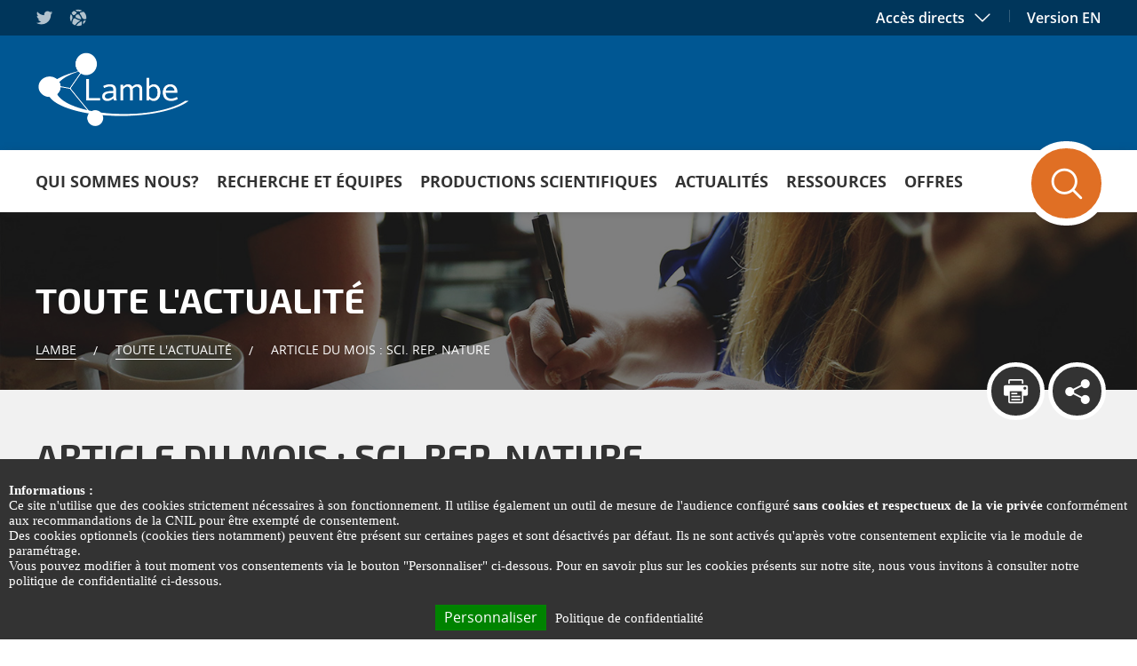

--- FILE ---
content_type: text/html;charset=utf-8
request_url: https://www.lambe.univ-evry.fr/toute-lactualite/article-du-mois-sci-rep-nature.html?url=https%3A%2F%2Fwww.lambe.univ-evry.fr%2Ftoute-lactualite%2Farticle-du-mois-sci-rep-nature.html&cHash=eaea9fb9a6c76c54800c15b659008b2f
body_size: 6847
content:
<!DOCTYPE html>
<html lang="fr">
<head>

<meta charset="utf-8">
<!-- 
	This website is powered by TYPO3 - inspiring people to share!
	TYPO3 is a free open source Content Management Framework initially created by Kasper Skaarhoj and licensed under GNU/GPL.
	TYPO3 is copyright 1998-2026 of Kasper Skaarhoj. Extensions are copyright of their respective owners.
	Information and contribution at https://typo3.org/
-->


<link rel="icon" href="/fileadmin/integration/favicon/favicon.png" type="image/png">
<title>Article du mois : Sci. Rep.  Nature</title>
<meta http-equiv="x-ua-compatible" content="IE=edge">
<meta name="generator" content="TYPO3 CMS">
<meta name="robots" content="index,follow,archive">
<meta name="viewport" content="width=device-width,initial-scale=1">
<meta name="keywords" content="Université d&#039;Université d&#039;Evry Paris Saclay, LAMBE, Laboratoire">
<meta name="description" content="Structure and functional impact of glycosaminoglycan modification of HSulf-2 endosulfatase revealed by atomic force microscopy and mass spectrometry
Sci. Rep.  Nature 2023">
<meta name="author" content="Université d&#039;Evry-Val-d&#039;Essonne">
<meta name="twitter:card" content="summary">


<link rel="stylesheet" href="/typo3temp/assets/css/241681ae145e5eb95e5ba05809a1ecbb.css?1729577947" media="all">
<link rel="stylesheet" href="/_assets/948410ace0dfa9ad00627133d9ca8a23/Css/Basic.css?1741688789" media="all">
<link rel="stylesheet" href="/_assets/3862bcd9c6889d70549d8c6606555a62/Css/jquery-ui.custom.css?1741597270" media="all">
<link rel="stylesheet" href="https://cdnjs.cloudflare.com/ajax/libs/cookieconsent2/3.0.3/cookieconsent.min.css" media="all">
<link rel="stylesheet" href="https://fonts.googleapis.com/css?family=Exo+2:400,500,600,700" media="all">
<link rel="stylesheet" href="https://fonts.googleapis.com/css?family=Raleway:700" media="all">
<link rel="stylesheet" href="https://fonts.googleapis.com/css?family=Oswald:300,400" media="all">
<link rel="stylesheet" href="https://fonts.googleapis.com/css?family=PT+Serif:700" media="all">
<link rel="stylesheet" href="/_assets/4e11d2d7a9b12b7c6fdf6e2affdb9d23/leaflet/leaflet.css?1741597270" media="all">
<link rel="stylesheet" href="/_assets/4e11d2d7a9b12b7c6fdf6e2affdb9d23/Integrations/front/css/print.css?1741597269" media="print">
<link rel="stylesheet" href="/_assets/4e11d2d7a9b12b7c6fdf6e2affdb9d23/Integrations/front/css/site-duppli.css?1741597269" media="all">
<link rel="stylesheet" href="/fileadmin/integration/css/site-duppli-ueve.css?1656685758" media="all">



<script src="/_assets/4e11d2d7a9b12b7c6fdf6e2affdb9d23/Integrations/front/js/tarteaucitron_labels.js?1767867716"></script>
<script src="https://cdnjs.cloudflare.com/ajax/libs/tarteaucitronjs/1.11.0/tarteaucitron.min.js"></script>
<script src="https://code.jquery.com/jquery-3.1.0.min.js"></script>
<script src="https://code.jquery.com/jquery-migrate-1.4.1.min.js"></script>
<!--[if lt IE 9]><script src="/_assets/4e11d2d7a9b12b7c6fdf6e2affdb9d23/Integrations/front/js/libs/ie8/html5shiv/3.7.2/html5shiv.js?1741597270"></script><![endif]-->
<!--[if lt IE 9]><script src="/_assets/4e11d2d7a9b12b7c6fdf6e2affdb9d23/Integrations/front/js/libs/ie8/respond/1.4.2/respond.min.js?1741597270"></script><![endif]-->
<script src="/_assets/4e11d2d7a9b12b7c6fdf6e2affdb9d23/Integrations/front/js/libs/modernizr/modernizr.custom.min.js?1741597270"></script>
<script src="/_assets/4e11d2d7a9b12b7c6fdf6e2affdb9d23/Integrations/front/js/libs/imagesloaded/3.1.8/imagesloaded.pkgd.min.js?1741597270"></script>
<script src="/_assets/4e11d2d7a9b12b7c6fdf6e2affdb9d23/leaflet/leaflet.js?1741597270"></script>
<script src="/typo3temp/assets/js/eea03e4a4bc031e4ab5729d4ed883cdf.js?1767956476"></script>


<style>
            #logo img {
                width: 176px;
            }
              .prefooter--logo{
                width: 30%;
            }
        </style><link rel="profile" href="http://a9.com/-/spec/opensearch/1.1/" />
			<link rel="search"
				  type="application/opensearchdescription+xml"
				  href="https://www.lambe.univ-evry.fr/lambe?type=7567"
				  title="Website Search"
			/>
<link rel="canonical" href="https://www.lambe.univ-evry.fr/toute-lactualite/article-du-mois-sci-rep-nature.html"/>
</head>
<body class="default">

<nav id="skiplink" class="no-mobile"><ul><li><a href="#container" accesskey="c">Contenu</a></li><li><a href="#nav" accesskey="m">Menu principal</a></li><li><a href="#footer" accesskey="f">Pied de page</a></li><li><a href="/accessibilite.html" accesskey="0">Aide</a></li></ul></nav><header id="header" class="main-header"><div class="preheader"><div class="layout--maxwidth"><div class="header--socialsNetworks"><ul class="clearfix"><li class=""><a href="https://twitter.com/LAMBE_UMR8587" target="_blank" rel="noreferrer" title="Twitter - Ouverture dans une nouvelle fenêtre"><i class="icon icon-twitter"></i></a></li><li class=""><a href="https://hal.science/LAMBE" target="_blank" rel="noreferrer" title="Archives ouvertes - Ouverture dans une nouvelle fenêtre"><i class="icon icon-network"></i></a></li></ul></div><div class="header--links"><div class="header--link-item direct-access"><a href="#" class="js-openclose-btn"><span class="text">Accès directs</span><i class="icon icon-down-big"></i></a><ul class="js-openclose-list"><li class=""><a title="ENT" href="http://www.ens.univ-evry.fr" rel="noreferrer">ENT</a></li><li class=""><a title="Messagerie" href="https://partage.univ-evry.fr" rel="noreferrer">Messagerie</a></li><li class=""><a title="HAL LAMBE" href="https://hal.science/LAMBE/browse/latest-publications" rel="noreferrer">HAL LAMBE</a></li><li class=""><a title="Intranet" href="https://intranet.univ-evry.fr/horde/actualites/">Intranet</a></li></ul></div><div class="header--link-item"><a href="https://www.lambe.univ-evry.fr/en/research/presentation-of-lambe.html"><span class="text">Version EN</span></a></div></div></div></div><!-- .preheader --><div class="nav--mobile"><button class="btn--menu js-btn-menu"><span class="btn--menu-icon"></span><span class="btn--menu-text">Menu</span></button><div class="nav--mobile-container"><div class="nav--mobile-inner"><div class="va-outer"><div class="va-inner"><div class="nav--logo"><a href="/" title="Retour à la page d'accueil"></a></div><nav class="js-nav-accordion nav--accordion"><ul data-label-btn-open="" data-label-btn-close=""><li class=""><a title="Qui sommes nous?" href="/qui-sommes-nous.html">Qui sommes nous?</a><ul><li class=""><a title="Qui sommes nous?" href="/qui-sommes-nous/presentation-du-lambe.html">Présentation du LAMBE</a></li><li class=""><a title="Qui sommes nous?" href="/qui-sommes-nous/organigramme-fonctionnel.html">Organigramme fonctionnel</a></li><li class=""><a title="Qui sommes nous?" href="/qui-sommes-nous/contactacces.html">Contact/Accès</a></li></ul></li><li class=""><a title="Recherche et Équipes" href="/recherche-et-equipes.html">Recherche et Équipes</a><ul><li class=""><a title="Recherche et Équipes" href="/recherche-et-equipes/equipes.html">Équipes</a><ul><li class=""><a title="Structure-réactivité de biomolécules : complexes organométalliques et macromoléculaires" href="/recherche-et-equipes/equipes/structure-reactivite-de-biomolecules-complexes-organometalliques-et-macromoleculaires.html">Structure-réactivité de biomolécules : complexes organométalliques et macromoléculaires</a></li><li class=""><a title="Interactions des assemblages moléculaires complexes: théorie et modélisation" href="/recherche-et-equipes/equipes/interactions-des-assemblages-moleculaires-complexes-theorie-et-modelisation.html">Interactions des assemblages moléculaires complexes: théorie et modélisation</a></li><li class=""><a title="Matériaux Polymères aux Interfaces" href="/recherche-et-equipes/equipes/materiaux-polymeres-aux-interfaces.html">Matériaux Polymères aux Interfaces</a></li></ul></li><li class=""><a title="Recherche et Équipes" href="/recherche-et-equipes/projets-et-financements.html">Projets et financements</a></li><li class=""><a title="Recherche et Équipes" href="/recherche-et-equipes/membres-permanents.html">Membres permanents</a></li><li class=""><a title="Recherche et Équipes" href="/recherche-et-equipes/doctorants-post-docs.html">Doctorants & Post-Docs</a></li></ul></li><li class=""><a title="Productions scientifiques" href="/productions-scientifiques.html">Productions scientifiques</a><ul><li class=""><a title="Productions scientifiques" href="/productions-scientifiques/articles.html">Articles</a></li><li class=""><a title="Productions scientifiques" href="/productions-scientifiques/ouvrages.html">Ouvrages</a></li><li class=""><a title="Productions scientifiques" href="/productions-scientifiques/theses-hdr.html">Thèses & HDR</a></li></ul></li><li class=""><a title="Actualités" href="/actualites.html">Actualités</a><ul><li class=""><a title="Actualités" href="/actualites/seminaires.html">Séminaires</a></li><li class=""><a title="Actualités" href="/actualites/colloques-congres-journees-scientifiques.html">Colloques, congrès, journées scientifiques</a></li></ul></li><li class=""><a title="Ressources" href="/ressources.html">Ressources</a><ul><li class=""><a title="Ressources" href="/ressources/spectrometrie-de-masse.html">Spectrométrie de masse</a></li><li class=""><a title="Ressources" href="/ressources/spectrometrie.html">Spectrophotométrie</a></li><li class=""><a title="Ressources" href="/ressources/microscopie-a-force-atomique-afm.html">Microscopie à Force Atomique (AFM)</a></li><li class=""><a title="Ressources" href="/ressources/techniques-separatives.html">Techniques séparatives</a></li><li class=""><a title="Ressources" href="/ressources/culture-cellulaire.html">Culture cellulaire</a></li><li class=""><a title="Ressources" href="/ressources/microfluidique.html">Microfluidique</a></li><li class=""><a title="Ressources" href="/ressources/nanopores.html">Nanopores</a></li><li class=""><a title="Ressources" href="/ressources/instruments-divers.html">Photométrie de masse</a></li><li class=""><a title="Ressources" href="/ressources/modelisation.html">Modélisation</a></li></ul></li><li class=""><a title="Offres" href="/offres.html">Offres</a><ul><li class=""><a title="Offres" href="/offres/offres.html">Offres</a></li></ul></li></ul></nav><!-- .menu-container --></div><!-- .va-inner --></div><!-- .va-outher --></div><div class="bg"></div></div></div><!-- .nav-mobile --><div class="nav--mobile-secondary"><nav class="nav--secondary-container"><ul class="nav--secondary-items"><li class="nav--secondary-item"><a href="#" class="nav--secondary-link js-openclose-btn"><i class="icon icon-direct-access"></i><span class="text">Accès directs</span></a><ul class="js-openclose-list"><li class=""><a title="ENT" href="http://www.ens.univ-evry.fr" rel="noreferrer">ENT</a></li><li class=""><a title="Messagerie" href="https://partage.univ-evry.fr" rel="noreferrer">Messagerie</a></li><li class=""><a title="HAL LAMBE" href="https://hal.science/LAMBE/browse/latest-publications" rel="noreferrer">HAL LAMBE</a></li><li class=""><a title="Intranet" href="https://intranet.univ-evry.fr/horde/actualites/">Intranet</a></li></ul></li><li class="nav--secondary-item"><a href="" class="nav--secondary-link js-openclose-btn"><i class="icon icon-marker"></i><span class="text">Plan d'accés</span></a></li><li class="nav--secondary-item"></li></ul></nav><button type="submit" class="search--submit js-search-submit-bot js-openclose-btn"><i class="icon icon-search"></i></button><div class="js-openclose-list"><form method="get" class="tx-solr-search-form-pi-results" action="/votre-recherche.html" data-suggest="/?eID=tx_solr_suggest&amp;id=1101" accept-charset="utf-8"><input type="text" name="q" placeholder="Mots clés" class="tx-solr-q js-solr-q"/><input type="submit" value="Vous rechercher ?"/></form></div></div><!-- .nav-mobile --><div class="header--logos"><div class="layout--maxwidth"><div id="logo" class="logo"><a href="/lambe.html" title="Retour à la page d&#039;accueil"><img src="/fileadmin/mediatheque/LAMBE/lambe.png" width="1400" height="790" alt="" /></a></div></div></div><div class="header--nav"><div class="header--search-container"><div class="layout--maxwidth"><form class="header--search"><fieldset><button type="submit" class="search--submit js-search-submit"><i class="icon icon-search"></i><span class="hidden">Rechercher</span></button></fieldset></form></div></div><div class="nav--wrapper"><nav class="nav--main" id="nav"><ul class="menu--main js-menuMain clearfix"><li class=""><a id="uPpage-9637" title="Qui sommes nous?" href="/qui-sommes-nous.html">Qui sommes nous?</a><div class="subLevel"><a href="#!" class="close--subLevel-btn"><i class="icon icon-cross"></i></a><div class="layout--maxwidth"><div class="subLevel-bg"></div><ul class="nav--level2 nav-lvl2"><li class=""><a id="uPpage-1168" title="Qui sommes nous?" href="/qui-sommes-nous/presentation-du-lambe.html">Présentation du LAMBE</a><div class="subLevel2"><ul></ul></div></li><li class=""><a id="uPpage-3987" title="Qui sommes nous?" href="/qui-sommes-nous/organigramme-fonctionnel.html">Organigramme fonctionnel</a><div class="subLevel2"><ul></ul></div></li><li class=""><a id="uPpage-1398" title="Qui sommes nous?" href="/qui-sommes-nous/contactacces.html">Contact/Accès</a><div class="subLevel2"><ul></ul></div></li></ul><a class="btn bg--color-two btn--icon-go" title="Qui sommes nous?" href="/qui-sommes-nous.html">
                                            Accueil Qui sommes nous?
                                            <i class="icon icon-arrow"></i></a></div></div></li><li class=""><a id="uPpage-1161" title="Recherche et Équipes" href="/recherche-et-equipes.html">Recherche et Équipes</a><div class="subLevel"><a href="#!" class="close--subLevel-btn"><i class="icon icon-cross"></i></a><div class="layout--maxwidth"><div class="subLevel-bg"></div><ul class="nav--level2 nav-lvl2"><li class=""><a id="uPpage-1165" title="Recherche et Équipes" href="/recherche-et-equipes/equipes.html">Équipes</a><div class="subLevel2"><ul><li class=""><a id="uPpage-1501" title="Structure-réactivité de biomolécules : complexes organométalliques et macromoléculaires" href="/recherche-et-equipes/equipes/structure-reactivite-de-biomolecules-complexes-organometalliques-et-macromoleculaires.html">Structure-réactivité de biomolécules : complexes organométalliques et macromoléculaires</a></li><li class=""><a id="uPpage-1502" title="Interactions des assemblages moléculaires complexes: théorie et modélisation" href="/recherche-et-equipes/equipes/interactions-des-assemblages-moleculaires-complexes-theorie-et-modelisation.html">Interactions des assemblages moléculaires complexes: théorie et modélisation</a></li><li class=""><a id="uPpage-1504" title="Matériaux Polymères aux Interfaces" href="/recherche-et-equipes/equipes/materiaux-polymeres-aux-interfaces.html">Matériaux Polymères aux Interfaces</a></li></ul></div></li><li class=""><a id="uPpage-1167" title="Recherche et Équipes" href="/recherche-et-equipes/projets-et-financements.html">Projets et financements</a><div class="subLevel2"><ul></ul></div></li><li class=""><a id="uPpage-1164" title="Recherche et Équipes" href="/recherche-et-equipes/membres-permanents.html">Membres permanents</a><div class="subLevel2"><ul></ul></div></li><li class=""><a id="uPpage-1163" title="Recherche et Équipes" href="/recherche-et-equipes/doctorants-post-docs.html">Doctorants & Post-Docs</a><div class="subLevel2"><ul></ul></div></li></ul><a class="btn bg--color-two btn--icon-go" title="Recherche et Équipes" href="/recherche-et-equipes.html">
                                            Accueil Recherche et Équipes
                                            <i class="icon icon-arrow"></i></a></div></div></li><li class=""><a id="uPpage-1156" title="Productions scientifiques" href="/productions-scientifiques.html">Productions scientifiques</a><div class="subLevel"><a href="#!" class="close--subLevel-btn"><i class="icon icon-cross"></i></a><div class="layout--maxwidth"><div class="subLevel-bg"></div><ul class="nav--level2 nav-lvl2"><li class=""><a id="uPpage-1635" title="Productions scientifiques" href="/productions-scientifiques/articles.html">Articles</a><div class="subLevel2"><ul></ul></div></li><li class=""><a id="uPpage-1636" title="Productions scientifiques" href="/productions-scientifiques/ouvrages.html">Ouvrages</a><div class="subLevel2"><ul></ul></div></li><li class=""><a id="uPpage-1637" title="Productions scientifiques" href="/productions-scientifiques/theses-hdr.html">Thèses & HDR</a><div class="subLevel2"><ul></ul></div></li></ul><a class="btn bg--color-two btn--icon-go" title="Productions scientifiques" href="/productions-scientifiques.html">
                                            Accueil Productions scientifiques
                                            <i class="icon icon-arrow"></i></a></div></div></li><li class=""><a id="uPpage-1151" title="Actualités" href="/actualites.html">Actualités</a><div class="subLevel"><a href="#!" class="close--subLevel-btn"><i class="icon icon-cross"></i></a><div class="layout--maxwidth"><div class="subLevel-bg"></div><ul class="nav--level2 nav-lvl2"><li class=""><a id="uPpage-1155" title="Actualités" href="/actualites/seminaires.html">Séminaires</a><div class="subLevel2"><ul></ul></div></li><li class=""><a id="uPpage-1152" title="Actualités" href="/actualites/colloques-congres-journees-scientifiques.html">Colloques, congrès, journées scientifiques</a><div class="subLevel2"><ul></ul></div></li></ul><a class="btn bg--color-two btn--icon-go" title="Actualités" href="/actualites.html">
                                            Accueil Actualités
                                            <i class="icon icon-arrow"></i></a></div></div></li><li class=""><a id="uPpage-1166" title="Ressources" href="/ressources.html">Ressources</a><div class="subLevel"><a href="#!" class="close--subLevel-btn"><i class="icon icon-cross"></i></a><div class="layout--maxwidth"><div class="subLevel-bg"></div><ul class="nav--level2 nav-lvl2"><li class=""><a id="uPpage-1224" title="Ressources" href="/ressources/spectrometrie-de-masse.html">Spectrométrie de masse</a><div class="subLevel2"><ul></ul></div></li><li class=""><a id="uPpage-20201" title="Ressources" href="/ressources/spectrometrie.html">Spectrophotométrie</a><div class="subLevel2"><ul></ul></div></li><li class=""><a id="uPpage-17435" title="Ressources" href="/ressources/microscopie-a-force-atomique-afm.html">Microscopie à Force Atomique (AFM)</a><div class="subLevel2"><ul></ul></div></li><li class=""><a id="uPpage-17434" title="Ressources" href="/ressources/techniques-separatives.html">Techniques séparatives</a><div class="subLevel2"><ul></ul></div></li><li class=""><a id="uPpage-17443" title="Ressources" href="/ressources/culture-cellulaire.html">Culture cellulaire</a><div class="subLevel2"><ul></ul></div></li><li class=""><a id="uPpage-17542" title="Ressources" href="/ressources/microfluidique.html">Microfluidique</a><div class="subLevel2"><ul></ul></div></li><li class=""><a id="uPpage-18594" title="Ressources" href="/ressources/nanopores.html">Nanopores</a><div class="subLevel2"><ul></ul></div></li><li class=""><a id="uPpage-17442" title="Ressources" href="/ressources/instruments-divers.html">Photométrie de masse</a><div class="subLevel2"><ul></ul></div></li><li class=""><a id="uPpage-17432" title="Ressources" href="/ressources/modelisation.html">Modélisation</a><div class="subLevel2"><ul></ul></div></li></ul><a class="btn bg--color-two btn--icon-go" title="Ressources" href="/ressources.html">
                                            Accueil Ressources
                                            <i class="icon icon-arrow"></i></a></div></div></li><li class=""><a id="uPpage-18456" title="Offres" href="/offres.html">Offres</a><div class="subLevel"><a href="#!" class="close--subLevel-btn"><i class="icon icon-cross"></i></a><div class="layout--maxwidth"><div class="subLevel-bg"></div><ul class="nav--level2 nav-lvl2"><li class=""><a id="uPpage-18458" title="Offres" href="/offres/offres.html">Offres</a><div class="subLevel2"><ul></ul></div></li></ul><a class="btn bg--color-two btn--icon-go" title="Offres" href="/offres.html">
                                            Accueil Offres
                                            <i class="icon icon-arrow"></i></a></div></div></li></ul></nav></div></div><div id="banner" class="banner"><div class="banner--illustration lazy-loading" data-src="/fileadmin/mediatheque/ueve-institutionnel/logos/banner-inscription.jpg"></div><div class="filter--img opacity--"></div><div class="banner--heading"><div class="layout--maxwidth"><div class="banner--content"><div class="heading--h1">Toute l&#039;actualité</div><nav id="breadcrumb"><ol><li><a title="Lambe" href="/lambe.html">Lambe</a></li><li><a title="Toute l&#039;actualité" href="/toute-lactualite.html">Toute l&#039;actualité</a></li><li>Article du mois : Sci. Rep.  Nature</li></ol></nav></div><ul class="heading--tools"><li><a title="Imprimer le contenu de la page (Nouvelle fenêtre)" target="_self" rel="nofollow" href="#" class="tools--btn" onclick="window.print(); return false"><i class="icon icon-print" aria-hidden="true"></i><span class="hidden">Imprimer le contenu de la page (Nouvelle fenêtre)</span></a></li><li><div class="block--share"><a href="#" title="Partager" class="tools--btn js-openclose-btn"><i class="icon icon-share"></i></a><ul class="share--list js-openclose-list"><li><a class="facebook" href="http://www.facebook.com/sharer/sharer.php?u=https://www.lambe.univ-evry.fr/toute-lactualite/article-du-mois-sci-rep-nature.html" title="Partager" target="_blank" onclick="window.open(this.href, '', 'scrollbars=1,resizable=1,height=560,width=770'); return false;"><i class="icon icon-facebook"></i><span class="hidden">Partager</span></a></li><li><a class="twitter" href="https://twitter.com/share?url=https://www.lambe.univ-evry.fr/toute-lactualite/article-du-mois-sci-rep-nature.html" title="Tweeter" target="_blank" onclick="window.open(this.href, '', 'scrollbars=1,resizable=1,height=560,width=770'); return false;"><i class="icon icon-twitter"></i><span class="hidden">Tweeter</span></a></li><li><a class="google" href="https://plus.google.com/share?url=https://www.lambe.univ-evry.fr/toute-lactualite/article-du-mois-sci-rep-nature.html" title="Poster" target="_blank" onclick="window.open(this.href, '', 'scrollbars=1,resizable=1,height=560,width=770'); return false;"><i class="icon icon-googleplus"></i><span class="hidden">Poster</span></a></li><li><a title="Envoyer à un ami" href="/envoyer-a-un-ami.html?url=https%3A%2F%2Fwww.lambe.univ-evry.fr%2Ftoute-lactualite%2Farticle-du-mois-sci-rep-nature.html&amp;cHash=1995dd34d572bc6129ce292bafa7660c"><i class="icon icon-mail-o"></i><span class="hidden">Envoyer à un ami</span></a></li></ul></div></li></ul></div></div><!-- .banner-heading --></div><!-- #banner --></header><!-- #header --><div class="block--search-fix"><button class="block--search-fix-close"><i class="icon icon-cross"></i><span class="indent--seo">Fermer la recherche</span></button><div class="layout--maxwidth"><form method="get" class="tx-solr-search-form-pi-results" action="/votre-recherche.html" data-suggest="/?eID=tx_solr_suggest&amp;id=1101" accept-charset="utf-8"><label for="main-search-fix"></label><input type="text" id="main-search-fix" name="q" placeholder="Recherchez un évènement, un service, une information..." class="tx-solr-q js-solr-q"/><!--
            --><input type="submit" value="Rechercher"/></form></div></div><!--TYPO3SEARCH_begin--><div id="container" class="main-container doktype-164"><div class="container--heading"><div class="layout--maxwidth"><h1 class="heading--h1">Article du mois : Sci. Rep.  Nature</h1><div class="list--category clearfix"></div></div></div><div class="layout--maxwidth clearfix"><section  class="col--main-heading "><div class="chapo--offset chapo--full "><div class="chapo--offset-img"><img src="/fileadmin/mediatheque/LAMBE/actualite/6NWWfrCC.jpeg" width="680" height="416" alt="" /></div><div class="chapo--offset-description"><div class="post--result-date"><div class="post--date-content"><p>Publié le :</p><p class="post--date-day">25</p><p class="post--date-year">janv. 2024</p></div><div class="post--tags-content"><p>#
                                        
                                            
                                                Recherche
                                            
                                        </p></div></div><div class="chapo--offset-text"><p>Structure and functional impact of glycosaminoglycan modification of HSulf-2 endosulfatase revealed by atomic force microscopy and mass spectrometry
</p><p>Sci. Rep.  Nature 2023</p></div></div></div></section><section id="col-main" class="col--main "><div class="ce-textpic ce-right ce-intext"><div class="ce-bodytext"><p>Des chercheurs du LAMBE dévoilent un peu plus les secrets de l'endosulfatase HSulf-2, précisant composition et impact fonctionnel de sa chaîne de chondroïtine sulfate, en collaboration avec les équipes de SABNP, et l'IBS de Grenoble
</p><p><strong>Référence :</strong></p><p>I. Seffouh, M. Bilong, C. Przybylski, N. El Omrani, S. Poyer, G. Lamour, M.-J. Clément, R. Joe Boustany, E. Gout, F. Gonnet, R.R. Vivès, R. Daniel. 
</p><p><strong>Structure and functional impact of glycosaminoglycan modification of HSulf-2 endosulfatase revealed by atomic force microscopy and mass spectrometry. </strong></p><p>Sci Rep 13, 22263 (2023). 
</p><p><a href="https://doi.org/10.1038/s41598-023-49147-5" target="_blank" class="external-link-new-window" title="Ouvre un lien interne dans la fenêtre en cours" rel="noreferrer">DOI : 10.1038/s41598-023-49147-5</a></p></div></div><a href="/toute-lactualite.html" class="btn bg--color-two btn-icon-return"><i class="icon icon-left-big"></i><span class="text">Retour à la liste d&#039;actualités</span></a></section><aside id="col-right" class="col--right"></aside></div></div><!-- #container --><!--TYPO3SEARCH_end--><footer id="footer" class="footer"><div class="prefooter clearfix"><div class="layout--maxwidth"><div class="prefooter--logo-address"><div class="prefooter--logo"><img src="/fileadmin/mediatheque/LAMBE/logolambeFooter.png" width="260" height="147" alt="" /></div><div class="prefooter--address"><div class="prefooter--address-text">
                    Laboratoire Analyse, Modélisation, Matériaux <br />
pour la Biologie et l&#039;Environnement  - LAMBE<br />
CNRS UMR8587<br />
Université d&#039;Evry Val d&#039;Essonne<br />
Boulevard François Mitterrand<br />
91025 EVRY CEDEX
                </div></div></div><div class="prefooter--tools"><!-- Lambe --><div class="footer--partenaire-lambe" style="display: none"><p>Nos partenaires</p><ul><li class=""><a href="http://www.cea.fr" target="_blank"><img src="https://www.univ-evry.fr/fileadmin/mediatheque/LAMBE/Footer_ne_pas_toucher/cea.png" alt="CEA"></a></li><li class=""><a href="http://www.cnrs.fr" target="_blank"><img src="https://www.univ-evry.fr/fileadmin/mediatheque/LAMBE/Footer_ne_pas_toucher/cnrs.png" alt="CNRS"></a></li><li class=""><a href="https://www.u-cergy.fr" target="_blank"><img src="https://www.univ-evry.fr/fileadmin/mediatheque/LAMBE/Footer_ne_pas_toucher/univ_cergy.png" alt="Université Cergy"></a></li></ul></div><ul><li class=""><a href="https://www.inc.cnrs.fr/fr" target="_blank" rel="noreferrer" title="CNRS"><i class="icon icon-external-link"></i><span class="text">CNRS</span></a></li><li class=""><a href="https://www.universite-paris-saclay.fr" target="_blank" rel="noreferrer" title="Université Paris Saclay"><i class="icon icon-external-link"></i><span class="text">Université Paris Saclay</span></a></li><li class=""><a href="https://www.cyu.fr" target="_blank" rel="noreferrer" title="Université Cergy Point"><i class="icon icon-external-link"></i><span class="text">Université Cergy Point</span></a></li></ul></div></div></div><!-- .prefooter --><div class="footer--main"><div class="layout--maxwidth"><div class="footer--sitemap-container clearfix"><nav class="footer--sitemap clearfix"><ul ><li class=""><a title="Qui sommes nous?" href="/qui-sommes-nous.html">Qui sommes nous?</a><ul><li class=""><a title="Présentation du LAMBE" href="/qui-sommes-nous/presentation-du-lambe.html">Présentation du LAMBE</a></li><li class=""><a title="Organigramme fonctionnel" href="/qui-sommes-nous/organigramme-fonctionnel.html">Organigramme fonctionnel</a></li><li class=""><a title="Contact/Accès" href="/qui-sommes-nous/contactacces.html">Contact/Accès</a></li></ul></li><li class=""><a title="Recherche et Équipes" href="/recherche-et-equipes.html">Recherche et Équipes</a><ul><li class=""><a title="Équipes" href="/recherche-et-equipes/equipes.html">Équipes</a></li><li class=""><a title="Projets et financements" href="/recherche-et-equipes/projets-et-financements.html">Projets et financements</a></li><li class=""><a title="Membres permanents" href="/recherche-et-equipes/membres-permanents.html">Membres permanents</a></li><li class=""><a title="Doctorants &amp; Post-Docs" href="/recherche-et-equipes/doctorants-post-docs.html">Doctorants & Post-Docs</a></li></ul></li><li class=""><a title="Productions scientifiques" href="/productions-scientifiques.html">Productions scientifiques</a><ul><li class=""><a title="Articles" href="/productions-scientifiques/articles.html">Articles</a></li><li class=""><a title="Ouvrages" href="/productions-scientifiques/ouvrages.html">Ouvrages</a></li><li class=""><a title="Thèses &amp; HDR" href="/productions-scientifiques/theses-hdr.html">Thèses & HDR</a></li></ul></li><li class=""><a title="Actualités" href="/actualites.html">Actualités</a><ul><li class=""><a title="Séminaires" href="/actualites/seminaires.html">Séminaires</a></li><li class=""><a title="Colloques, congrès, journées scientifiques" href="/actualites/colloques-congres-journees-scientifiques.html">Colloques, congrès, journées scientifiques</a></li></ul></li><li class=""><a title="Ressources" href="/ressources.html">Ressources</a><ul><li class=""><a title="Spectrométrie de masse" href="/ressources/spectrometrie-de-masse.html">Spectrométrie de masse</a></li><li class=""><a title="Spectrophotométrie" href="/ressources/spectrometrie.html">Spectrophotométrie</a></li><li class=""><a title="Microscopie à Force Atomique (AFM)" href="/ressources/microscopie-a-force-atomique-afm.html">Microscopie à Force Atomique (AFM)</a></li><li class=""><a title="Techniques séparatives" href="/ressources/techniques-separatives.html">Techniques séparatives</a></li><li class=""><a title="Culture cellulaire" href="/ressources/culture-cellulaire.html">Culture cellulaire</a></li><li class=""><a title="Microfluidique" href="/ressources/microfluidique.html">Microfluidique</a></li><li class=""><a title="Nanopores" href="/ressources/nanopores.html">Nanopores</a></li><li class=""><a title="Photométrie de masse" href="/ressources/instruments-divers.html">Photométrie de masse</a></li><li class=""><a title="Modélisation" href="/ressources/modelisation.html">Modélisation</a></li></ul></li><li class=""><a title="Offres" href="/offres.html">Offres</a><ul><li class=""><a title="Offres" href="/offres/offres.html">Offres</a></li></ul></li></ul></nav><div class="footer--links"><a href="http://www.modulenewsletter.fr" target="_blank" rel="noreferrer" class="btn btn--newsletter"><p class="small">Tenez-vous informé !</p><p class="small">Inscrivez-vous à la</p><p class="big">Newsletter</p><div class="btn--newsletter-plus"></div></a><div class="footer--socialnetworks"><p class="footer--socialnetworks-title">Suivez-nous</p><ul class="footer--socialnetworks-list"><li class=""><a href="https://twitter.com/LAMBE_UMR8587" target="_blank" rel="noreferrer" title="Twitter - Ouverture dans une nouvelle fenêtre"><i class="icon icon-twitter"></i></a></li><li class=""><a href="https://hal.science/LAMBE" target="_blank" rel="noreferrer" title="Archives ouvertes - Ouverture dans une nouvelle fenêtre"><i class="icon icon-network"></i></a></li></ul></div><div class="footer--logos"><br/><img src="/fileadmin/mediatheque/ueve-institutionnel/logos/Republique_Francaise_RVB.jpg"></div></div></div><!-- .footer-sitemap-container --><nav id="nav-footer" class="nav--footer"><ul><li class=""><a title="Plan du site" href="/plan-du-site.html">Plan du site</a></li><li class=""><a title="Nous contacter" href="/qui-sommes-nous/contactacces.html">Nous contacter</a></li><li class=""><a title="Mentions légales" href="/mentions-legales.html">Mentions légales</a></li><li class=""><a title="Rapport d&#039;accessibilité" href="/accessibilite.html">Rapport d'accessibilité</a></li></ul></nav></div></div></footer><!-- #footer -->
<script src="/_assets/3862bcd9c6889d70549d8c6606555a62/JavaScript/jquery-ui.min.js?1741597270"></script>
<script src="/_assets/3862bcd9c6889d70549d8c6606555a62/JavaScript/suggest_controller.js?1741597270"></script>
<script src="/_assets/3862bcd9c6889d70549d8c6606555a62/JavaScript/facet_daterange_controller.js?1741597270"></script>
<script src="/_assets/3862bcd9c6889d70549d8c6606555a62/JavaScript/scriptSolr.js?1741597270"></script>
<script src="/_assets/948410ace0dfa9ad00627133d9ca8a23/JavaScript/Powermail/Form.min.js?1741688789" defer="defer"></script>
<script src="https://web-analytics.univ-evry.fr/matomo.js"></script>
<script src="https://code.jquery.com/ui/1.12.0/jquery-ui.js"></script>
<script src="/_assets/4e11d2d7a9b12b7c6fdf6e2affdb9d23/Integrations/front/js/libs/jquery.parallax/jquery.parallax-1.1.3.js?1741597270"></script>
<script src="/_assets/4e11d2d7a9b12b7c6fdf6e2affdb9d23/Integrations/front/js/libs/jquery.lazy/jquery.lazy.min.js?1741597270"></script>
<script src="/_assets/4e11d2d7a9b12b7c6fdf6e2affdb9d23/Integrations/front/js/libs/responsivetabs/jquery.responsiveTabs.js?1741597270"></script>
<script src="/_assets/4e11d2d7a9b12b7c6fdf6e2affdb9d23/Integrations/front/js/libs/customselect/classie.js?1741597270"></script>
<script src="/_assets/4e11d2d7a9b12b7c6fdf6e2affdb9d23/Integrations/front/js/libs/customselect/selectFx.js?1741597270"></script>
<script src="/_assets/4e11d2d7a9b12b7c6fdf6e2affdb9d23/Integrations/front/js/libs/customFileInput/custom-file-input.js?1741597270"></script>
<script src="/_assets/4e11d2d7a9b12b7c6fdf6e2affdb9d23/Integrations/front/js/libs/customFileInput/jquery.custom-file-input.js?1741597270"></script>
<script src="/_assets/4e11d2d7a9b12b7c6fdf6e2affdb9d23/Integrations/front/js/libs/jquery.bxslider/4.1.2/jquery.bxslider.min.js?1741597270"></script>
<script src="/_assets/4e11d2d7a9b12b7c6fdf6e2affdb9d23/Integrations/front/js/libs/jquery.colorbox/1.6.1/jquery.colorbox.min.js?1741597270"></script>
<script src="/_assets/4e11d2d7a9b12b7c6fdf6e2affdb9d23/Integrations/front/js/libs/jplayer/jquery.jplayer.min.js?1741597270"></script>
<script src="/_assets/4e11d2d7a9b12b7c6fdf6e2affdb9d23/Integrations/front/js/libs/arc-gallery/arc-gallery.js?1741597270"></script>
<script src="/_assets/4e11d2d7a9b12b7c6fdf6e2affdb9d23/Integrations/front/js/libs/masonry/masonry.pkgd.min.js?1741597270"></script>
<script src="/_assets/4e11d2d7a9b12b7c6fdf6e2affdb9d23/Integrations/front/js/libs/addclear/addclear.min.js?1741597270"></script>
<script src="/_assets/4e11d2d7a9b12b7c6fdf6e2affdb9d23/Integrations/front/js/libs/rwdimagemap/jquery.rwdImageMaps.min.js?1741597270"></script>
<script src="/_assets/4e11d2d7a9b12b7c6fdf6e2affdb9d23/Integrations/front/js/libs/tooltipster/dist/js/tooltipster.bundle.min.js?1741597270"></script>
<script src="/_assets/4e11d2d7a9b12b7c6fdf6e2affdb9d23/Integrations/front/js/libs/sweetalert2/script.js?1741597270"></script>
<script src="/_assets/4e11d2d7a9b12b7c6fdf6e2affdb9d23/Integrations/front/js/script.js?1742234477"></script>


</body>
</html>

--- FILE ---
content_type: application/javascript; charset=utf-8
request_url: https://www.lambe.univ-evry.fr/typo3temp/assets/js/eea03e4a4bc031e4ab5729d4ed883cdf.js?1767956476
body_size: 1287
content:
        tarteaucitron.init({
    	  "privacyUrl": "/cookies.html", /* Privacy policy url */
          "bodyPosition": "bottom", /* or top to bring it as first element for accessibility */

    	  "hashtag": "#tarteaucitron", /* Open the panel with this hashtag */
    	  "cookieName": "tarteaucitron", /* Cookie name */

    	  "orientation": "bottom", /* Banner position (top - bottom) */

          "groupServices": false, /* Group services by category */
          "serviceDefaultState": "wait", /* Default state (true - wait - false) */

    	  "showAlertSmall": false, /* Show the small banner on bottom right */
    	  "cookieslist": false, /* Show the cookie list */

          "closePopup": false, /* Show a close X on the banner */

          "showIcon": true, /* Show cookie icon to manage cookies */
          //"iconSrc": "", /* Optionnal: URL or base64 encoded image */
          "iconPosition": "BottomRight", /* BottomRight, BottomLeft, TopRight and TopLeft */

    	  "adblocker": false, /* Show a Warning if an adblocker is detected */

          "DenyAllCta" : false, /* Show the deny all button */
          "AcceptAllCta" : false, /* Show the accept all button when highPrivacy on */
          "highPrivacy": true, /* HIGHLY RECOMMANDED Disable auto consent */

    	  "handleBrowserDNTRequest": false, /* If Do Not Track == 1, disallow all */

    	  "removeCredit": false, /* Remove credit link */
    	  "moreInfoLink": true, /* Show more info link */

          "useExternalCss": false, /* If false, the tarteaucitron.css file will be loaded */
          "useExternalJs": false, /* If false, the tarteaucitron.js file will be loaded */

    	  //"cookieDomain": ".my-multisite-domaine.fr", /* Shared cookie for multisite */

          "readmoreLink": "/cookies.html", /* Change the default readmore link */

          "mandatory": true, /* Show a message about mandatory cookies */
          "mandatoryCta": true /* Show the disabled accept button when mandatory on */
        });
        (tarteaucitron.job = tarteaucitron.job || []).push('youtube');
        (tarteaucitron.job = tarteaucitron.job || []).push('recaptcha');


      var _paq = window._paq = window._paq || [];
      _paq.push(['disableCookies']);
      _paq.push(['setDoNotTrack', true]);
      _paq.push(["disableCampaignParameters"]);

      /* Anonymisation des IP */
      _paq.push(['setVisitorCookieTimeout', '0']);
      _paq.push(['setSessionCookieTimeout', '0']);
    /* Obtention des URL completes pour distinguer les sous sites*/
      _paq.push(['setCustomUrl', window.location.href]);
    
      _paq.push(['trackPageView']);
      _paq.push(['enableLinkTracking']);

      (function() {
        var u="https://web-analytics.univ-evry.fr/";
        _paq.push(['setTrackerUrl', u+'matomo.php']);

        /* utilisation de la constante matomoId */
        /* ne pas modifier cette partie de la ligne */
        _paq.push(['setSiteId', '2']);


        var d=document, g=d.createElement('script'), s=d.getElementsByTagName('script')[0];
        g.async=true; g.src=u+'matomo.js'; s.parentNode.insertBefore(g,s);
      })();

--- FILE ---
content_type: application/javascript; charset=utf-8
request_url: https://www.lambe.univ-evry.fr/_assets/3862bcd9c6889d70549d8c6606555a62/JavaScript/facet_daterange_controller.js?1741597270
body_size: 844
content:
/**
 * The Controller. Controller responds to user actions and
 * invokes changes on the model.
 */
function DateRangeFacetController() {
    var _this = this;

    this.init = function() {
        dateSelector = jQuery(".dateselector");
        dateSelector.datepicker({
            showOtherMonths: true,
            selectOtherMonths: true,
            //altField: "#datepicker",
            closeText: 'Fermer',
            prevText: 'Précédent',
            nextText: 'Suivant',
            currentText: 'Aujourd\'hui',
            monthNames: ['Janvier', 'Février', 'Mars', 'Avril', 'Mai', 'Juin', 'Juillet', 'Août', 'Septembre', 'Octobre', 'Novembre', 'Décembre'],
            monthNamesShort: ['Janv.', 'Févr.', 'Mars', 'Avril', 'Mai', 'Juin', 'Juil.', 'Août', 'Sept.', 'Oct.', 'Nov.', 'Déc.'],
            dayNames: ['Dimanche', 'Lundi', 'Mardi', 'Mercredi', 'Jeudi', 'Vendredi', 'Samedi'],
            dayNamesShort: ['Dim.', 'Lun.', 'Mar.', 'Mer.', 'Jeu.', 'Ven.', 'Sam.'],
            dayNamesMin: ['D', 'L', 'M', 'M', 'J', 'V', 'S'],
            weekHeader: 'Sem.',
            firstDay: 1 ,
            dateFormat: 'dd/mm/yy'
        });
        dateSelector.change(function(){ _this.solrRequest("created"); });
    };

    this.solrRequest = function(facetName) {
        startDate = jQuery('#start_date_'+facetName);
        endDate = jQuery('#end_date_'+facetName);
        if (startDate.val() !== '' &&  endDate.val() !== '' ) {
            url = jQuery('#' + facetName + '_url').val();
            start_date = _this.convertToDate(startDate.datepicker('getDate'));
            end_date = _this.convertToDate(endDate.datepicker('getDate'));

            url = url.replace(encodeURI('___FROM___'), start_date + '0000');
            url = url.replace(encodeURI('___TO___'), end_date + '0000');
            window.location.href = url;
        }
    };

    this.convertToDate = function(date) {
        return jQuery.datepicker.formatDate('yymmdd', date);
    };
}


jQuery(document).ready(function() {
    var dateRangeFacetController = new DateRangeFacetController();
    dateRangeFacetController.init();

    jQuery("body").on("tx_solr_updated", function() {
        dateRangeFacetController.init();
    });
});
